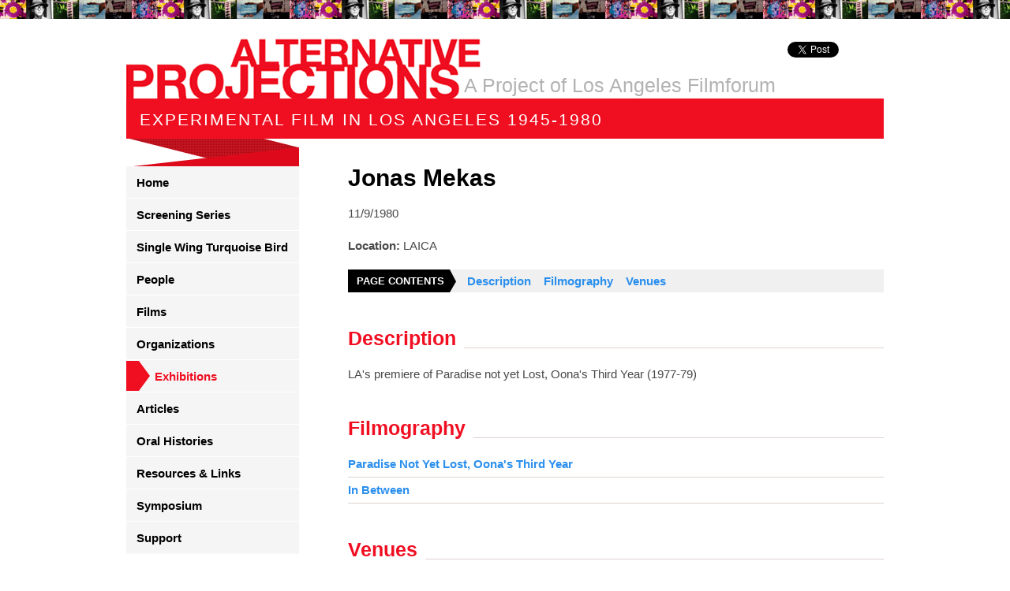

--- FILE ---
content_type: text/html; charset=utf-8
request_url: https://www.alternativeprojections.com/exhibitions/jonas-mekas/
body_size: 2680
content:
<!DOCTYPE html>
<html lang="en-US">
<head>
	<base href="https://www.alternativeprojections.com/"><!--[if lte IE 6]></base><![endif]-->
	<title>Jonas Mekas &raquo; Alternative Projections</title>
	<meta name="generator" content="Silverstripe CMS 5.2">
<meta http-equiv="Content-Type" content="text/html; charset=utf-8">
	<link rel="shortcut icon" href="https://www.alternativeprojections.com/favicon.ico" />

	

	<script
		src="https://code.jquery.com/jquery-1.8.3.min.js"
		integrity="sha256-YcbK69I5IXQftf/mYD8WY0/KmEDCv1asggHpJk1trM8="
		crossorigin="anonymous"
	>
	</script>
<link rel="stylesheet" type="text/css" href="/css/layout.css?m=1588732840">
<link rel="stylesheet" type="text/css" href="/css/font-awesome.min.css?m=1489552816">
<link rel="stylesheet" type="text/css" href="/css/jscrollpane.css?m=1313483764">
<script async src="https://www.googletagmanager.com/gtag/js?id=UA-23028915-2"></script>
<script type="text/javascript">//<![CDATA[
window.dataLayer=window.dataLayer||[];function gtag(){dataLayer.push(arguments);}gtag('js',new Date());gtag("config","UA-23028915-2");
//]]></script>
</head>
<body>
<!--[if lte IE 6]>
	<iframe src="http://www.browserupgrade.info/ie6-upgrade/?lang=en&title=http://alternativeprojections.com/&gc=true&more-info-at=http://www.browserupgrade.info" frameborder="no" style="height: 81px; width: 100%; border: none;"></iframe>
<![endif]-->
<div id="container"><div class="wrap">
	<div id="message"><a href="">Back To Top</a></div>
	<div id="header">
		<h1><a href="https://www.alternativeprojections.com/">Alternative Projections</a></h1>
		<h2>Experimental Film in Los Angeles 1945-1980</h2>
		<p>A Project of Los Angeles Filmforum</p>
		<div id="twitter"><a href="https://twitter.com/share" class="twitter-share-button" data-count="vertical">Tweet</a><script type="application/javascript" src="/js/plugins.js?m=1588725891"></script>
<script type="application/javascript" src="/js/script.js?m=1588725312"></script>
<script type="application/javascript">//<![CDATA[
(function(){function _guaLt(e){if(typeof ga=='undefined'||(e.which!=1&&e.which!=2)){return;}var el=e.srcElement||e.target;while(el&&(typeof el.tagName=="undefined"||el.tagName.toLowerCase()!="a"||!el.href)){el=el.parentNode;}if(el&&el.href){var dl=document.location;var l=dl.pathname+dl.search;var h=el.href;var a=h;var c=!1;var t=(el.target&&!el.target.match(/^_(self|parent|top)$/i))?el.target:!1;if(e.ctrlKey||e.shiftKey||e.metaKey||e.which==2){t="_blank";}if(h.match(/^tel\:/i)){c="Phone Links";a=h.replace(/D/g,"");t=1;}else if(h.match(/^mailto\:/i)){c="Email Links";a=h.slice(7);t=1;}else if(h.indexOf(location.host)==-1&&!h.match(/^javascript\:/i)){c="Outgoing Links";}else if(h.match(/\/assets\//)&&!h.match(/\.(jpe?g|bmp|png|gif|tiff?)$/i)){c="Downloads";a=h.match(/\/assets\/(.*)/)[1];}if(c){if(t){gtag("event",a,{"event_category":c,"event_label":l});} else {e.preventDefault?e.preventDefault():e.returnValue=!1;var hbrun=false;var hb=function(){if(hbrun)return;hbrun=true;window.location.href=h;};gtag("event",a,{"event_category":c,"event_label":l,"event_callback":hb});setTimeout(hb,1000);}}}}var _w=window;var _gaLtEvt=("ontouchstart" in _w)?"click":"mousedown";_w.addEventListener?_w.addEventListener("load",function(){document.body.addEventListener(_gaLtEvt,_guaLt,!1)},!1):_w.attachEvent&&_w.attachEvent("onload",function(){document.body.attachEvent("on"+_gaLtEvt,_guaLt)});})(window);
//]]></script>
<script type="text/javascript" src="https://platform.twitter.com/widgets.js"></script></div>
		<div id="facebook"><div id="fb-root"></div><script src="https://connect.facebook.net/en_US/all.js#xfbml=1"></script><fb:like href="" send="false" layout="box_count" width="40" show_faces="false" font="arial"></fb:like></div>
	</div>

	<div id="content" class="clearfix">
		<div id="sidebar">
	<ul id="nav">
		
			<li><a href="/" title="Go to the Welcome to Alternative Projections page" class="link"><span>Home</span></a></li>
		
			<li><a href="/screening-series/" title="Go to the Screening Series page" class="link"><span>Screening Series</span></a></li>
		
			<li><a href="/single-wing-turquoise-bird/" title="Go to the Single Wing Turquoise Bird page" class="link"><span>Single Wing Turquoise Bird</span></a></li>
		
			<li><a href="/people/" title="Go to the People page" class="link"><span>People</span></a></li>
		
			<li><a href="/films/" title="Go to the Films page" class="link"><span>Films</span></a></li>
		
			<li><a href="/organizations/" title="Go to the Organizations page" class="link"><span>Organizations</span></a></li>
		
			<li><a href="/exhibitions/" title="Go to the Exhibitions page" class="section"><span>Exhibitions</span></a></li>
		
			<li><a href="/articles/" title="Go to the Articles page" class="link"><span>Articles</span></a></li>
		
			<li><a href="/oral-histories/" title="Go to the Oral Histories page" class="link"><span>Oral Histories</span></a></li>
		
			<li><a href="/resources-and-links/" title="Go to the Resources &amp; Links page" class="link"><span>Resources &amp; Links</span></a></li>
		
			<li><a href="/symposium/" title="Go to the Symposium page" class="link"><span>Symposium</span></a></li>
		
			<li><a href="/support/" title="Go to the Support page" class="link"><span>Support</span></a></li>
		
	</ul>
	
	<ul id="subNav">
		<li><a id="homeLink" href="http://www.lafilmforum.org" title="Go to the FilmForum page" target="_blank">Filmforum Home</a></li>
		<li><a id="contactLink" href="contact-us" title="Go to the Contact Us page">Contact Us</a></li>
		
	</ul>
</div>


		<div id="main"><h1>Jonas Mekas</h1>


<p>
	11/9/1980
	
	
</p>



<p>
	<strong>Location:</strong>
	LAICA
	
	
	
	
</p>










<div id="index" class="clearfix">
	<h3>Page Contents</h3>
	<ul class="clearfix">
		
			<li><a href="/exhibitions/jonas-mekas/#section-description">Description</a></li>
		
		
		
			<li><a href="/exhibitions/jonas-mekas/#section-filmography">Filmography</a></li>
		
		
			<li><a href="/exhibitions/jonas-mekas/#section-venues">Venues</a></li>
		
	</ul>
</div>


<h2 name="section-description" id="section-description"><span>Description</span></h2>

<div>
	<p>LA's premiere of Paradise not yet Lost, Oona's Third Year  (1977-79)     </p>
</div>






<h2 name="section-filmography" id="section-filmography"><span>Filmography</span></h2>

<ul id="filmList">


	<li><a href="/films/paradise-not-yet-lost-oonas-third-year/">Paradise Not Yet Lost, Oona&#039;s Third Year </a></li>



	<li><a href="/films/in-between/">In Between </a></li>


</ul>




<h2 name="section-venues" id="section-venues"><span>Venues</span></h2>

<ul id="filmList">

	<li><a href="/organizations/los-angeles-independent-film-oasis/">Los Angeles Independent Film Oasis</a></li>

</ul>





</div>
	</div>
</div></div>

<div id="footer">
	<div id="subFooter">
		<div class="wrap">
			<ul class="clearfix">
				<li><a id="pacific" href="http://www.pacificstandardtime.org/" target="_blank"></a></li>
				<li><a id="getty" href="https://www.getty.edu/" target="_blank"></a></li>
				<li><a id="bofa" href="https://www.bankofamerica.com/" target="_blank"></a></li>
			</ul>
		</div>
	</div>
	<div id="subSubFooter">
		<div class="wrap clearfix">
			<p>Copyright 2026 Los Angeles Filmforum</p>
			<p id="mc"><a href="https://www.conversionflow.com/" rel="nofollow" title="Visit the ConversionFlow website" target="_blank">Conversion Design</a></p>
		</div>
	</div>
</div>




</body>
</html>


--- FILE ---
content_type: text/css
request_url: https://www.alternativeprojections.com/css/layout.css?m=1588732840
body_size: 4635
content:
/* http://meyerweb.com/eric/tools/css/reset/ v2.0 | 20110126 License: none (public domain) */ html, body, div, span, applet, object, iframe,h1, h2, h3, h4, h5, h6, p, blockquote, pre,a, abbr, acronym, address, big, cite, code,del, dfn, em, img, ins, kbd, q, s, samp,small, strike, strong, sub, sup, tt, var,b, u, i, center,dl, dt, dd, ol, ul, li,fieldset, form, label, legend,table, caption, tbody, tfoot, thead, tr, th, td,article, aside, canvas, details, embed, figure, figcaption, footer, header, hgroup, menu, nav, output, ruby, section, summary,time, mark, audio, video {margin: 0;padding: 0;border: 0;font-size: 100%;font: inherit;vertical-align: baseline;}/* HTML5 display-role reset for older browsers */article, aside, details, figcaption, figure, footer, header, hgroup, menu, nav, section {display: block;}body {line-height: 1;}ol, ul {list-style: none;}blockquote, q {quotes: none;}blockquote:before, blockquote:after,q:before, q:after {content: '';content: none;}table {border-collapse: collapse;border-spacing: 0;}
/* clearfix */ .clearfix:before, .clearfix:after { content: "\0020"; display: block; height: 0; overflow: hidden; } .clearfix:after { clear: both; } .clearfix { zoom: 1; }

/* UNIVERSAL */
body {
	font-family: 'Helvetica', 'Arial', sans-serif;
	background-color: #fff;
	display: flex;
	flex-direction: column;
	min-height: 100vh;}

h1 {
	margin: 0 0 19px;
	font-size: 30px;
	font-weight: bold;}

h2 {
	margin: 45px 0 22px;
	color: #f00e21;
	font-size: 25px;
	font-weight: bold;
	border-bottom: 1px solid #e2d0d0;}

h2 span {
	display: inline-block;
	position: relative;
	top: 1px;
	padding: 0 10px 0 0;
	background-color: #fff;}

h3 {font-weight: bold;}

h3 span {
	color: #99a8a1;
	font-weight: normal;}

p, .expandHidden div, .filmSummary div {
	margin: 0 0 20px;
	color: #4a4848;
	font-size: 15px;
	line-height: 140%;}

li {
	font-size: 15px;
	line-height: 22px;}

blockquote {
	background-image: url(../images/quote-top.png);
	background-repeat: no-repeat;}

blockquote p {
	padding: 18px 92px 34px 54px;
	background-image: url(../images/quote-bottom.png);
	background-repeat: no-repeat;
	background-position: bottom left;}

a, a:link, a:visited {
	color: #2a8fed;
	font-weight: bold;
	text-decoration: none;}

a:hover, a:visited:hover {text-decoration: underline;}

strong {font-weight: bold;}

label {
	display: block;
	margin: 0 0 8px;
	font-weight: bold;
	color: #363434;}

.field {margin: 0 0 20px;}

.required {
	font-size: 12px;
	font-style: italic;
	color: red;}

input, select, textarea {
	display: block;
	margin: 0;
	padding: 5px;
	font-size: 14px;
	line-height: 140%;
	background-image: none;
	background-color: transparent;
	border: 1px solid #d0cccc;
	outline: none;
	-webkit-appearance: none;
	-webkit-border-radius: 0px;}

input[type=text], input[type=date], input[type=email], input[type=number], input[type=tel], input[type=password], textarea {
	width: 330px;}

input[type=submit] {
	color: #fff;
	font-size: 15px;
	text-transform: uppercase;
	background-color: #000;
	border: none;
	padding: 6px 15px;
}

input[type=submit]:hover {
	cursor: pointer;
	background-color: #4b4b4b;}

textarea {width: 530px;}

form .field .error.message,
form .field .validation.message {
	display: block;
	font-size: 0.8rem;
	margin: 0.5rem 0;
	color: #f00e21;
}

#container {
	background-image: url(../images/bg.jpg);
	background-repeat: repeat-x;
	flex-grow: 1;}

#container .wrap {position: relative;}

#content {
	min-height: 211px;
	position: relative;
	min-height: 641px;}

/* Header ==============================================================================================================
========================================================================================================================
======================================================================================================================== */
#header {
	position: relative;
	padding: 49px 0 35px;
	background-image: url(../images/bg-header.gif);
	background-repeat: no-repeat;
	background-position: bottom;}

#header h1 {
	width: 449px;
	height: 76px;
	margin: 0;
	color: #f00e21;
	font-size: 40px;
	text-indent: -9999px;
	background-image: url(../images/logo.gif);}

#header h1 a, #header h1 a:link, #header h1 a:visited {
	display: block;
	height: 76px;}

#header h2 {
	margin: 0;
	padding: 16px 17px 14px;
	color: #fff;
	font-size: 21px;
	font-family: 'Helvetica Neue', 'Helvetica', 'Arial';
	font-weight: 200;
	text-transform: uppercase;
	letter-spacing: 2px;
	background-color: #f00e21;
	border: none;}

#header p {
	position: absolute;
	top: 96px;
	left: 428px;
	margin: 0;
	color: #b2b2b2;
	font-size: 25px;
	font-family: 'Helvetica Neue', 'Helvetica', 'Arial';
	line-height: 100%;}

#twitter, #facebook {position: absolute;}

#twitter {
	top: 53px;
	right: 57px;}

#facebook {
	top: 55px;
	right: -4px;}

/* Sidebar =============================================================================================================
========================================================================================================================
======================================================================================================================== */
#sidebar {
	position: absolute;
	top: 0;
	bottom: 0;
	width: 219px;
	margin: 0 62px 0 0;
	background-color: #f8f8f8;}

#nav {
	background-color: #fff;}

#nav li {
	margin: 0 0 1px;
	line-height: 18px;}

#nav a, #nav a:link, #nav a:visited {
	display: block;
	padding: 12px 13px 10px;
	color: #000;
	font-weight: bold;
	font-family: 'Helvetica', 'Arial', sans-serif;;
	font-stretch: condensed;
	background-color: #f5f5f5;}

#nav a:hover, #nav a:visited:hover {color: #f00e21; text-decoration: none;}

#nav a.current, #nav a.section {
	padding-left: 36px;
	color: #f00e21;
	background-image: url(../images/bg-nav-a.png);
	background-repeat: no-repeat;
	background-position: left center;}

#subNav {
	min-height: 211px;
	padding: 40px 11px 0;
	background-image: url(../images/bg-sub-nav.png);
	background-repeat: repeat-x;}

#subNav a, #subNav a:link, #subNav a:visited {
	display: block;
	margin: 0 0 10px;
	padding: 0 0 0 16px;
	font-weight: bold;
	font-family: 'Helvetica', 'Arial', sans-serif;;
	font-stretch: condensed;
	background-repeat: no-repeat;
	background-position: left center;}

#homeLink {background-image: url(../images/icon-home.png);}

#contactLink {
	background-image: url(../images/icon-contact.png);
	background-position: 0 2px;}

/* Main ================================================================================================================
========================================================================================================================
======================================================================================================================== */
#main {
	position: relative;
	left: 281px;
	width: 679px;
	padding: 0 0 1px;}

#index {
	margin: 0 0 27px;
	background-color: #f0f0f0;}

#index h3 {
	float: left;
	margin: 0 14px 0 0;
	padding: 0 15px 0 11px;
	color: #fff;
	line-height: 29px;
	text-transform: uppercase;
	background-color: #000;
	background-image: url(../images/bg-index-h3.png);
	background-repeat: no-repeat;
	background-position: right center;
	font-size:13px;}

#index li {
	float: left;
	margin: 0 16px 0 0;
	line-height: 29px;}

/* Homepage ==============================================================================================================
========================================================================================================================
======================================================================================================================== */
#homeSlideContainer {
	position: relative;
	margin: 0 0 40px;}

#homeSlide {
	width: 679px;
	height: 300px;}

#homeSlide li {position: absolute;}

#homeSlide img {
	display: block;
	width: 679px;
	height: 300px;}

#homeSlide h2 {
	margin: 0;
	color: #fff;
	border: none;
	font-size: 14px;}

#homeSlide p {
	margin: 0;
	color:#efefef;
	font-size: 12px;}

.slideDetails {
	position: absolute;
	bottom: 0;
	right: 0;
	left: 0;
	padding: 10px 10px 30px;
	background-image: url(../images/bg-slider.png);}

#prevSlide, #nextSlide {
	position: absolute;
	top: 131px;
	z-index: 100;
	width: 32px;
	height: 32px;
	text-indent: -9999px;
	background-image: url(../images/bg-home-slide-next-prev.png);}

#prevSlide {
	left: 9px;}

#nextSlide {
	right: 9px;
	background-position: -34px 0;}

#homeSlideNav {
	position: absolute;
	z-index: 100;
	bottom: 13px;
	left: 50%;
	margin-left: 0;
	transform: translateX(-50%);}

#homeSlideNav li {
	float: left;
	margin: 0 8px 0 0;}

#homeSlideNav a, #homeSlideNav a:link, #homeSlideNav a:visited {
	display: block;
	width: 8px;
	height: 8px;
	text-indent: -9999px;
	background-image: url(../images/bg-home-slide-nav-a.png);
	background-position: -10px 0;}

#homeSlideNav a:hover, #homeSlideNav a:visited:hover,
#homeSlideNav .activeSlide a {background-position: 0 0;}

#homeSearch {
	padding: 16px 0 26px 41px;
	background-image: url(../images/bg-home-search.jpg);
	background-repeat: no-repeat;
	background-position: right;
	border: 1px solid #e2d0d0;}

#homeSearch h2 {
	margin: 0 0 18px;
	border: none;}

#homeSearch input, #homeSearch select {
	padding: 9px;
	font-weight: bold;
	float: left;
	border: none;
	width: auto;
	background-image: none;}

#homeSearch input[type="text"] {width: 180px;}

#homeSearch select {
	margin: 0 9px 0 0;
	padding-right: 16px;
	color: #9b9b9b;
	background-image: url(../images/icon-up-down-arrows.png);
	background-repeat: no-repeat;
	background-position: right center;}

#homeSearchFields {
	float: left;
	border: 1px solid #e2d0d0;}

/* People Page ========================================================================================================
========================================================================================================================
======================================================================================================================== */
#peopleIndex {margin: 20px 0 10px;}

#peopleIndex li {
	float: left;
	margin: 0 10px 0 0;
	font-size: 18px;}

#peopleIndex a, #peopleIndex a:link, #peopleIndex a:visited {color: #9b9b9b;}

#peopleIndex a:hover, #peopleIndex a:visited:hover {
	color: #2a8fed;
	text-decoration: none;}

.peopleList li {
	float: left;
	margin: 0 20px 0 0;
	width: 200px;}
.peopleList li:nth-child(3n + 1) {
	clear: both;
}

#searchTitle h1 {float: left;}

#peopleSearchFields {
	float: right;
	border: 1px solid #e2d0d0;}

#peopleSearchFields input[type=text] {width: 200px;}

#peopleSearchFields input, #peopleSearchFields select {
	padding: 7px;
	font-weight: bold;
	float: left;
	border: none;
	width: auto;
	background-image: none;
	font-size: 13px;}

#peopleSearchFields select {
	width: auto;
	margin: 0 9px 0 0;
	padding-right: 16px;
	color: #9b9b9b;
	background-image: url(../images/icon-up-down-arrows.png);
	background-repeat: no-repeat;
	background-position: right center;}

#bioImage {
	float: right;
	margin: 0 0 20px 20px;}

#bioImage img {
	display: block;
	margin: 0 0 10px;}

#bioImage span {
	font-size: 12px;
	font-style: italic;}

#filmList li,
#linkList li,
#peopleList li,
#screeningList li {
	margin: 0 0 5px;
	padding: 0 0 5px;
	font-weight: bold;
	border-bottom: 1px solid #e2d0d0;}

#peopleList a {
	display: inline-block;
	margin: 0 30px 0 0;}

#orgBox {border: 1px solid #e2d0d0;}

#orgExpand {padding: 22px 27px;}

#orgExpand h2 {margin: 0 0 12px;}

#orgDetails {
	padding: 22px 27px;
	background-color: #f6f6f6;
	border-top: 1px solid #e2d0d0;
	background-image: url(../images/bg-down-arrow.png);
	background-repeat: no-repeat;
	background-position: top center;}
}

.orgDetails {display: none;}

#expandList {
	height: 328px;
	padding: 0 9px 0 0;
	overflow: auto;
	outline: none;}

#orgFilmList {margin: 0 0 20px;}

#orgFilmList span {
	display: inline-block;
	margin: 0 20px 0 0;}

/* Article Page ========================================================================================================
========================================================================================================================
======================================================================================================================== */
#articleImages {
	float: right;
	width: 301px;
	padding: 0 0 10px 10px;}

#articleImagesSlider img {
	width: 301px;
	height: 202px;}

#articleImagesSlider span {
	display: block;
	width: 301px;
	margin: 5px 0;
	color: #363434;
	font-size: 12px;
	font-style: italic;}

#articleImagesPager li {
	float: left;
	margin: 0 7px 0 0;}

#articleImagesPager a, #articleImagesPager a:link, #articleImagesPager a:visited {
	display: block;
	width: 47px;
	height: 35px;
	border: 2px solid #fff;}

#articleImagesPager a:hover, #articleImagesPager a:visited:hover,
#articleImagesPager .activeSlide a {
	border-color: #f00e21;}

#articleImagesPager img {
	display: block;
	width: 47px;
	height: 35px;}

/* Oral History Holder =================================================================================================
========================================================================================================================
======================================================================================================================== */
.oralHistoryList {
	float: left;
	margin: 0 65px 0 0;}

/* Oral History Page ===================================================================================================
========================================================================================================================
======================================================================================================================== */
#videoBox {border: 1px solid #e2d0d0;}

#videoBoxEmbed {
	padding: 22px 27px;
	border-bottom: 1px solid #e2d0d0;}

#videoBox embed, #videoBox object {
	display: block;
	width: 628px;
	height: 502px;}

#transcript {
	padding: 22px 27px;
	background-color: #f6f6f6;}

#transcriptHeader {margin: 0 0 18px;}

#transcript h2 {
	margin: 0;
	float: left;
	color: #000;
	border: none;}

#transcriptDownload {
	display: block;
	float: right;
	padding: 8px 37px 8px 0;
	font-weight: bold;
	background-image: url(../images/icon-pdf.png);
	background-repeat: no-repeat;
	background-position: right center}

#transcriptHolder {
	height: 351px;
	margin: 0 0 10px;
	overflow: auto;}

#transcriptTop {
	padding: 0 0 0 10px;
	font-size: 10px;
	text-transform: uppercase;
	text-decoration: underline;
	background-image: url(../images/icon-up-arrow.png);
	background-repeat: no-repeat;
	background-position: left center;}

/* Screening Series Page ===============================================================================================
========================================================================================================================
======================================================================================================================== */
#screenedFilmsCont {clear: both;}

#screenedFilms li {margin: 0 0 20px;}

.screenedFilmImage {
	float: left;
	width: 139px;
	margin: 0 22px 0 0;}

.screenedFilmImage img {display: block;}

.screenedFilmImage span {
	display: block;
	font-size: 10px;
	font-style: italic;
	line-height: 160%;}

.screenedFilmDetails {
	float: left;
	width: 515px;}

.screenedFilmDetails p {margin: 0;}

/* Symposium Holder ====================================================================================================
========================================================================================================================
======================================================================================================================== */
#symposium {
	margin: 30px 0 0;
	padding: 30px 0 0;
	border-top: 1px solid #ccc;}

/* Footer ==============================================================================================================
========================================================================================================================
======================================================================================================================== */
#footer p {
	float: left;
	margin: 0;
	color: #fff;
	font-weight: bold;
	line-height: 23px;}

#footer p#mc {
	float: right;
	padding: 0 31px 0 0;
	background-image: url(../images/mc.png);
	background-repeat: no-repeat;
	background-position: right center;}

#footer li {float: left;}

#footer a, #footer a:link, #footer a:visited {color: #fff;}

#subFooter {
	padding: 56px 0 41px;
	background-color: #fff;}

#pacific, #getty, #bofa {
	display: block;
	float: left;
	height: 32px;
	text-indent: -9999px;
	background-image: url(../images/logo-pacific.png);}

#pacific {
	width: 559px;
	margin: 0 9px 0 0;}

#getty {
	width: 87px;
	margin: 0 18px 0 0;
	background-position: -568px 0;}

#bofa {
	width: 114px;
	background-position: -673px 0;}

#subSubFooter {
	padding: 7px 0 14px;
	background: #000;}

/* LOGIN PAGE =============================================================================================================
========================================================================================================================
======================================================================================================================== */
#Remember input {display: inline-block;}

#Remember label {display: inline;}

/* Classes =============================================================================================================
========================================================================================================================
======================================================================================================================== */
.wrap {
	width: 960px;
	margin: 0 auto;}

.expandList li {
	display: block;
	line-height: 100%;
	position: relative;
	border-bottom: 1px solid #e2d0d0;}

.expandListTrigger {
	display: block;
	position: absolute;
	top: 16px;
	right: 0;
	width: 100%;
	height: 40px;
	padding: 0;
	font-size: 10px;
	text-align: right;
	text-transform: uppercase;}

.expandList h3 {line-height: 40px;}

.expandHidden {
	display: none;
	padding: 0 17px 25px 0;}

.expandHidden div {
	float: left;
	width: 455px;}

.expandHidden .fullDiv, .expandHidden .fullDiv div {width: auto;}

.expandHidden img {
	float: left;
	margin: 0 30px 0 0;}

.expandList .expandList {padding: 0 0 0 15px;}

.expandList .expandList .expandListTrigger {
	position: static;
	top: 0;
	left: 0;
	height: 25px;
	padding: 0 0 0 15px;
	color: #363434;
	font-size: 16px;
	line-height: 25px;
	text-align: left;
	text-transform: none;
	background-image: url(../images/icon-arrow-collapsed.png);
	background-repeat: no-repeat;
	background-position: 0 6px;}

.expandList .expandList .expandListTriggerSelected {background-image: url(../images/icon-arrow-expanded.png)}

.expandList .expandList li {border: none;}

.expandList .expandList li li {margin: 0 0 5px 15px;}

.expandList .expandList li a {
	color: #4A4848;
	font-weight: normal;}

.expandList .expandList li a.selected {
	color: #f00e21;
	font-weight: bold;}

.expandList .expandList li span {
	display: inline-block;
	width: 80px;
	margin: 0 10px 0 0;
	color: #2a8fed;}

.expandHidden .expandHidden {
	float: none;
	width: auto;
	margin: 0;
	padding: 0;}

#message a, #message a:link, #message a:visited {
	display: none;
	z-index: 999;
	position: fixed;
	bottom: 53px;
	left: 50%;
	width: 103px;
	height: 29px;
	margin: 0 0 0 390px;
	font-size: 10px;
	line-height: 10px;
	text-indent: -9999px;
	text-transform: uppercase;
	text-decoration: underline;
	background-image: url(../images/icon-back-to-top.png);
	background-repeat: no-repeat;
	background-color: #fff;
	opacity: .7;
	border-radius: 3px}

#message a:hover, #message a:visited:hover {
	opacity: 1;}

#pageContent {margin: 0 0 20px;}

.condense_control {
	display: block;
	margin: 0 0 20px;
	color: #2a8fed;
	font-weight: bold;
	font-size: 15px;}

#homepageAd {
	position: relative;
	top: -17px;}

#homepageAd img {
	display: block;
	width: 679px;
	height: 108px;}

#sidebarAd {margin: 20px 0 0 5px;}

#subNav #sidebarAd a {margin: 0; padding: 0;}


#sidebarAd img {
	display: block;
	width: 187px;
	height: 154px;}

/* ----- SEARCH RESULTS ----------------------------- */
.search-results p.search-query {
	margin-bottom: 10px;
	font-weight: bold;
	font-size: 16px;
}
ul#SearchResults {
	margin: 40px auto 0 auto;
	padding: 0 0 20px 0;
	border-bottom: 1px solid #e5e5e5;
}
	ul#SearchResults li {
		border-top: 1px solid #e5e5e5;
		padding: 20px 0;
		list-style-type: none;
	}
	ul#SearchResults li:first-child {
		border-top: none;
	}
	ul#SearchResults a.search-result-header {
		font-size: 18px;
		border-bottom: none;
	}
	ul#SearchResults p {
		margin: 12px 0;
	}

.search-results #PageNumbers {
	padding-top: 15px;
}
	.search-results #PageNumbers a {
		padding: 0 5px
	}
	.search-results #PageNumbers .pagination {
		float: left
	}
	.search-results #PageNumbers p {
		float: right
	}
	.search-results #PageNumbers .next,
	.search-results #PageNumbers .prev {
		font-size: 14px
	}
	.search-results #PageNumbers .next {
		margin-left: 15px
	}
	.search-results #PageNumbers .prev {
		margin-right: 15px
	}


/* ----- SEARCH FORM ----------------------------- */
.plain-search-form-container {
	margin: 30px 0;
}
.plain-search-form-container .search-form {
	position: relative;
	max-width: 400px;
}
.plain-search-form-container .search-form input[type='text'] {
	width: 100%;
	padding: 0 40px 0 5px;
	height: 38px;
	line-height: 38px;
	-webkit-box-sizing: border-box;
	-moz-box-sizing: border-box;
	box-sizing: border-box;
}
.plain-search-form-container .search-form button.submit {
	position: absolute;
	top: 0;
	right: 0;
	padding: 0;
	width: 38px;
	height: 38px;
	background: none;
	border: none;
	color: #4d5452;
	font-size: 13px;
	line-height: 38px;
	cursor: pointer;
	-webkit-transition: color 250ms;
	transition: color 250ms;
}
.plain-search-form-container .search-form button.submit:hover {
	color: #4d5452;
}
.plain-search-form-container .search-form button.submit:focus {
	outline: none;
}
.plain-search-form-container .search-form button.submit span {
	font-size: 24px;
	line-height: 38px;
}

/* ----- PAGINATION ----- */
.pagination {
	font-size: 14px;
}
.pagination .page-number-link {
	color: #b7b6b6;
	font-weight: normal;
	border-bottom: none !important;
}
.pagination .page-next-prev-link {
	color: #555555;
	text-transform: uppercase;
	border-bottom: none !important;
}
.pagination .page-number-link,
.pagination .page-current-number-link,
.pagination .page-next-prev-link {
	padding: 0 5px;
}

.mail-chimp-sign-up {
	position: relative;
	margin-bottom: 30px;
}
.mail-chimp-sign-up:after {
	content: "";
	display: table;
	clear: both;
}
.mail-chimp-sign-up input[type="email"] {
	padding: 8px;
	border-right: none;
	width: calc(100% - 120px);
	box-sizing: border-box;
	float: left;
}
.mail-chimp-sign-up input[type="submit"] {
	width: 120px;
	box-sizing: border-box;
	float: right;
	font-weight: bold;
	padding: 8px 5px;
}


--- FILE ---
content_type: text/css
request_url: https://www.alternativeprojections.com/css/jscrollpane.css?m=1313483764
body_size: 314
content:
/*
 * CSS Styles that are needed by jScrollPane for it to operate correctly.
 *
 * Include this stylesheet in your site or copy and paste the styles below into your stylesheet - jScrollPane
 * may not operate correctly without them.
 */

.jspContainer {
	overflow: hidden;
	position: relative;}

.jspPane {position: absolute;}

.jspVerticalBar {
	position: absolute;
	top: 0;
	right: 0;
	width: 5px;
	height: 100%;
	background: red;}

.jspHorizontalBar {
	position: absolute;
	bottom: 0;
	left: 0;
	width: 100%;
	height: 16px;
	background: red;}

.jspVerticalBar *,
.jspHorizontalBar * {
	margin: 0;
	padding: 0;}

.jspCap {display: none;}

.jspHorizontalBar .jspCap {float: left;}

.jspTrack {
	background: #d2d2d2;
	position: relative;}

.jspDrag {
	background: #252525;
	position: relative;
	top: 0;
	left: 0;
	cursor: pointer;}

.jspHorizontalBar .jspTrack,
.jspHorizontalBar .jspDrag {
	float: left;
	height: 100%;}

.jspArrow{
	background: #50506d;
	text-indent: -20000px;
	display: block;
	cursor: pointer;}

.jspArrow.jspDisabled{
	cursor: default;
	background: #80808d;}

.jspVerticalBar .jspArrow {height: 16px;}

.jspHorizontalBar .jspArrow {
	width: 16px;
	float: left;
	height: 100%;}

.jspVerticalBar .jspArrow:focus {outline: none;}

.jspCorner {
	background: #eeeef4;
	float: left;
	height: 100%;}

/* Yuk! CSS Hack for IE6 3 pixel bug :( */
* html .jspCorner {margin: 0 -3px 0 0;}

--- FILE ---
content_type: text/javascript
request_url: https://www.alternativeprojections.com/js/script.js?m=1588725312
body_size: 756
content:
jQuery(document).ready(function() {
// Back To Top
	let scroll_timer;
	let displayed = false;
	let $message = jQuery('#message a');
	let $window = jQuery(window);
	let top = jQuery(document.body).children(0).position().top;

	/* react to scroll event on window */
	$window.scroll(function () {
		window.clearTimeout(scroll_timer);
		scroll_timer = window.setTimeout(function () { // use a timer for performance
			if($window.scrollTop() <= top) {
				displayed = false;
				$message.fadeOut(500);}
			else if(displayed == false) {
				displayed = true;
				$message.stop(true, true).show().on('click', function () {
					jQuery('html, body').animate({scrollTop: 0}, 400);
					return false;
				});
			}
		}, 100);
	});

// Homepage Slider
	jQuery('#homeSlide').cycle({
		fx: 'scrollHorz',
		pager:  '#homeSlideNav',
		sync: true,
		easing: 'easeInOutCubic',
		prev: '#prevSlide',
		next: '#nextSlide',
		pagerAnchorBuilder: function(idx, slide) {
			idxx = idx+1;
			return '<li><a href="#">' + idxx + '</a></li>';
		},
		log: false
	});

// Article Images
	jQuery('#articleImagesSlider').cycle({
		pager: '#articleImagesPager',
		pagerAnchorBuilder: function(idx, slide) {
			return '<li><a href="#"><img src="' + slide.title + '" /></a></li>';
		},
		log: false
	});

// Transcript Scroll
	let pane = jQuery('#transcriptHolder');
	pane.jScrollPane({
			verticalDragMinHeight: 40,
			animateScroll: true
	});

	let api = pane.data('jsp');

	jQuery('#transcriptTop').on('click', function(e) {
		api.scrollToY(0);
		return false;
	});

// Organization Detail
	let pane2 = jQuery('#expandList');
	pane2.jScrollPane({
			verticalDragMinHeight: 40,
			animateScroll: true,
			autoReinitialise: true
	});

	jQuery('.displayOrgDetail').on('click', function(e) {
		orgDetailId = '#' + jQuery(this).attr('title');
		jQuery(this).addClass('selected').parent().siblings().children().removeClass('selected');
		jQuery(this).addClass('selected').parent().parent().parent().parent().siblings().children().children().children().children().removeClass('selected');
		jQuery(orgDetailId).show().siblings().hide();
		return false;
	});

// Expanding Lists
	jQuery('.expandListTrigger').on('click', function(e) {
		jQuery(this).toggleClass('expandListTriggerSelected').siblings('.expandHidden').slideToggle();
		return false;
	});

	jQuery('.expandListTriggerTextChange').on('click', function(e) {
		if (jQuery(this).html() == 'Expand') {
			jQuery(this).html('Collapse');
		} else {
			jQuery(this).html('Expand');
		}
		return false;
	});

	jQuery('#pageContent').condense({
		ellipsis: '',
		moreText: 'Read More',
		lessText: 'Collapse',
		condensedLength: 500
	});
});
